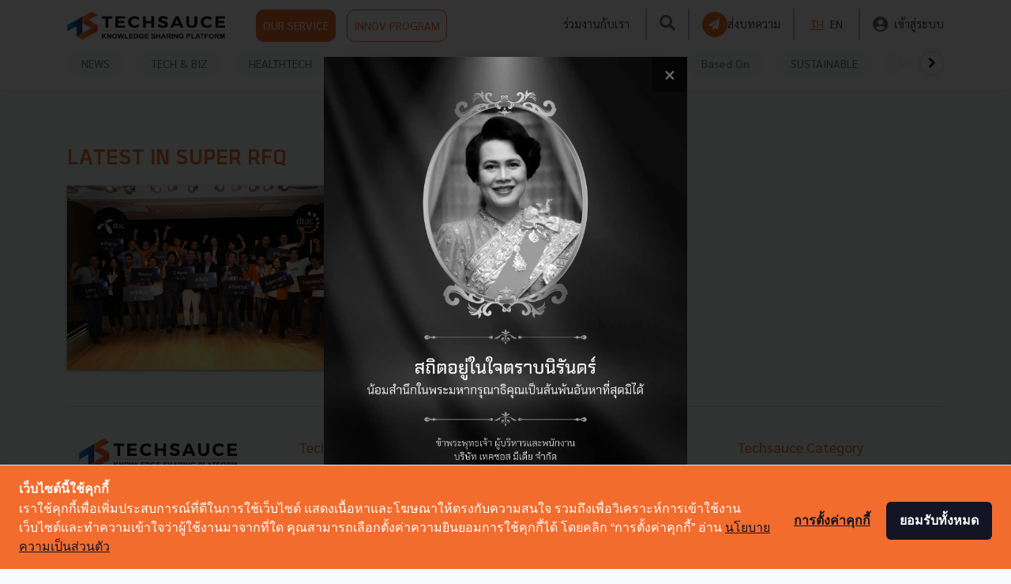

--- FILE ---
content_type: text/css
request_url: https://techsauce.co/css/new-navbar.css?id=53c1955c2e70ef27b1eb
body_size: 19
content:
.ts-header-v2 .profile-dropdown-toggle{padding:0}.ts-header-v2 .profile-dropdown-toggle:after{display:none}.ts-header-v2 .btn-ts{border-radius:10px;background-color:#f36f2f;border-color:#f36f2f;color:#fff}.ts-header-v2 .btn-ts-outline,.ts-header-v2 .btn-ts:hover{background-color:#fff;border-color:#f36f2f;color:#f36f2f}.ts-header-v2 .btn-ts-outline{border-radius:10px}.ts-header-v2 .btn-ts-outline:hover{background-color:#f36f2f;border-color:#f36f2f;color:#fff}.ts-header-v2 .ts-text{text-decoration:underline}.ts-header-v2 .bg-ts{background-color:#f36f2f}.ts-header-v2 button:focus{outline:0!important}.ts-nav-v2 .nav a{display:flex;align-items:center;background-color:#f8fafd;border-radius:16px;margin-right:16px;padding:3px 18px;height:32px}.ts-nav-v2 .nav a:hover{background-color:#f36f2f;color:#fff!important}.ts-nav-v2 .nav a:last-child{margin-right:0}.ts-nav-v2 .nav a.active{background-color:#f36f2f;color:#fff!important}.mobile-sidebar a{display:block;padding:.5rem 1rem;font-size:20px;font-weight:700}.mobile-sidebar a:hover{color:#f36f2f}.mobile-sidebar a.active{color:#f36f2f!important}.no-scroll{overflow-y:hidden}.privacy-sidebar a{display:block;font-size:14px;font-weight:700;padding:10px}.privacy-sidebar a:hover{color:#f36f2f}#privacy-modal a{display:block;font-size:14px;font-weight:700;padding:10px;font-weight:400}#privacy-modal a:hover{color:#f36f2f}#nav-mobile .dropdown-menu{right:0;left:unset}